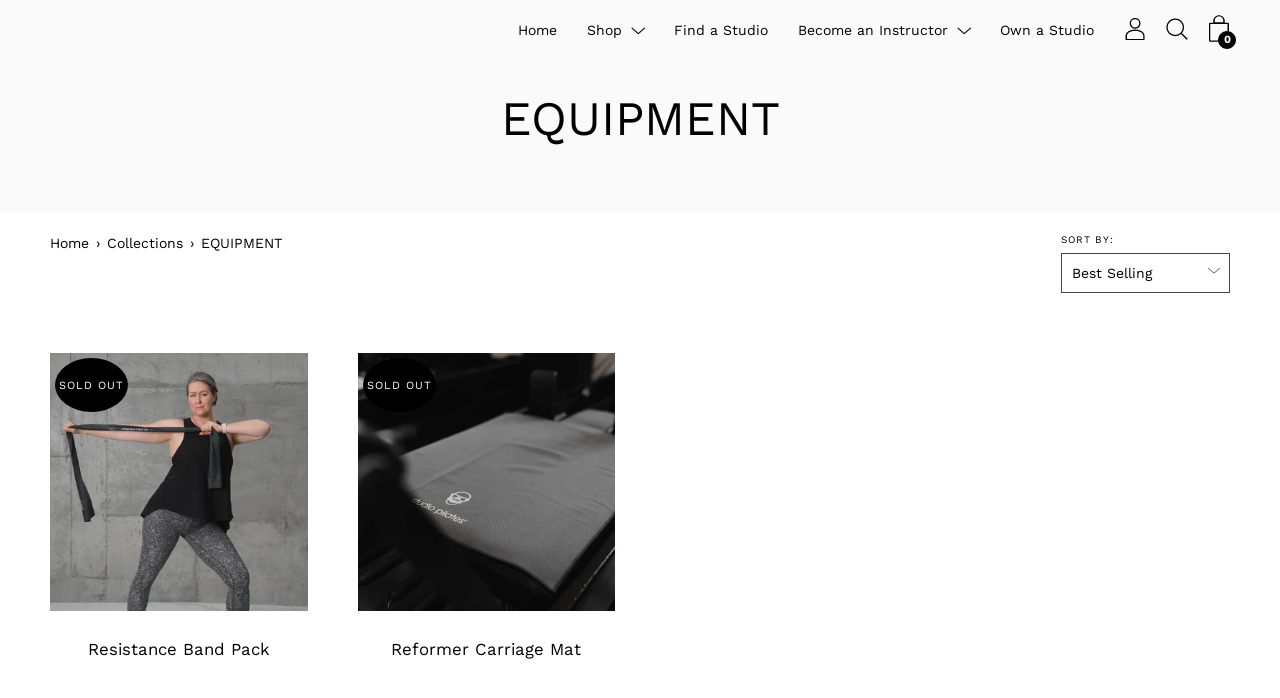

--- FILE ---
content_type: application/x-javascript
request_url: https://amaicdn.com/pricing-by-quantity/store/958e37bbfc326346b5e7f93236b56d3a.js?1768841019907
body_size: 589
content:
/* Created at: 2025-10-21 04:33:12 */
            if(typeof Spurit === 'undefined') var Spurit = {};
            if(typeof Spurit.QuantityBreaks2 === 'undefined') Spurit.QuantityBreaks2 = {};
            Spurit.QuantityBreaks2.appUrl = 'https://quantitybreaks.amai.com';
            Spurit.QuantityBreaks2.config = {"schemes":[{"btn_text_table_widget":"","collection_id":["0"],"configs":null,"countries":"","discount_if_multiple_vids":true,"discount_table_format":0,"discount_type":1,"display_discount_table":1,"end_date":null,"id":56378,"is_apply_geolocation":false,"is_each_product":false,"is_free_gift_product":false,"is_utc_time":false,"message":"Wholesale Discounts","priority":0,"product_collection":[{"product_id":4540205006897,"collection_id":0}],"product_selected_option":0,"products":[4540205006897],"stack_discount_type":0,"start_date":"2021-06-14 12:06:00","table_discount_grid":{"column_header_1":"Minimum Quantity","column_header_2":"Discount"},"tiers":[{"quantity":"15.00","discount":"15.00","discount_by":"quantity","discount_units":"percentage","discount_type":1}],"variants":[]}],"setting":{"webadvisor":"","product_page_position":"before","product_page_selector":"form[id=\"AddToCartForm--product-template\"]","product_page_auto":0,"cart_page_selector_individual":"span[class=\"price\"] > span[class=\"money conversion-bear-money\"]","cart_page_selector_individual_auto":0,"cart_page_selector_total":"span[class=\"price price--total\"] > span[class=\"money conversion-bear-money\"]","cart_page_selector_total_auto":0,"cart_page_selector_subtotal":"span[class=\"cart__subtotal-price\"] > span[class=\"money conversion-bear-money\"]","cart_page_selector_subtotal_auto":0,"support_langify":0,"cart_ajax_enabled":0,"cart_ajax_selector_individual":"","cart_ajax_selector_individual_auto":0,"cart_ajax_selector_total":"","cart_ajax_selector_total_auto":0,"cart_ajax_selector_subtotal":"","cart_ajax_selector_subtotal_auto":0,"cart_ajax_selector_checkout":"","cart_ajax_selector_checkout_auto":0,"display_saved_amount":1,"saved_amount_template":"Save :diff!","display_saved_amount_individual":0,"display_saved_amount_total":0,"display_saved_amount_subtotal":1,"order_tag_name":""},"design":{"data_common":{"saved_amount_color":"#FF0000"},"data":[{"id_tab":"volumeDiscountProduct","tab":"volumeDiscount","sub_tab":"product","template_selected":"table-default-1","tdt":{"product":{"default_a":{"off_each":{"value_key_selected":"custom","value_custom":"Buy [Q]+ for [E] each ([D]% off!)"},"off_total_regardless_variants":{"value_key_selected":"","value_custom":""},"off_total_variants_only":{"value_key_selected":"","value_custom":""}},"grid":{"off_each_product_left":{"value_key_selected":"gridBuyQForEEach1","value_custom":""},"off_each_product_right":{"value_key_selected":"gridBuyQForEEach2","value_custom":""},"off_total_value_left":{"value_key_selected":"gridBuyQForT1","value_custom":""},"off_total_value_right":{"value_key_selected":"gridBuyQForT2","value_custom":""}},"grid_b":{"off_each_product_left":{"value_key_selected":"gridBuyQForEEach1","value_custom":""},"off_each_product_right":{"value_key_selected":"gridBuyQForEEach2","value_custom":""},"off_total_value_left":{"value_key_selected":"gridBuyQForT1","value_custom":""},"off_total_value_right":{"value_key_selected":"gridBuyQForT2","value_custom":""}},"selector":{"off_each_regardless_variants":{"value_key_selected":"buyQForEEach","value_custom":""},"off_each_variants_only":{"value_key_selected":"buyQForEEach","value_custom":""},"off_total_regardless_variants":{"value_key_selected":"buyQForEEach","value_custom":""},"off_total_variants_only":{"value_key_selected":"buyQProductsOfTheSameProductVariantForT","value_custom":""}}}}},{"id_tab":"volumeDiscountValue","tab":"volumeDiscount","sub_tab":"value","template_selected":"table-default-1","tdt":{"value":{"default_a":{"off_total_regardless_variants":{"value_key_selected":"","value_custom":""},"off_total_variants_only":{"value_key_selected":"","value_custom":""}},"grid":{"off_total_value_left":{"value_key_selected":"gridBuyQForT1","value_custom":""},"off_total_value_right":{"value_key_selected":"gridBuyQForT2","value_custom":""}},"grid_b":{"off_total_value_left":{"value_key_selected":"gridBuyQForT1","value_custom":""},"off_total_value_right":{"value_key_selected":"gridBuyQForT2","value_custom":""}}}}},{"id_tab":"mixAndMatch","tab":"mixAndMatch","sub_tab":"","template_selected":"table-default-1","tdt":{"product":{"default_a":{"off_each":{"value_key_selected":"","value_custom":""},"off_total":{"value_key_selected":"","value_custom":""},"off_each_same_collection":{"value_key_selected":"","value_custom":""},"off_total_same_collection":{"value_key_selected":"","value_custom":""}},"grid":{"off_each_by_product_left":{"value_key_selected":"gridBuyQProductsForEEach1","value_custom":""},"off_each_by_product_right":{"value_key_selected":"gridBuyQForEEach2","value_custom":""},"off_total_by_product_left":{"value_key_selected":"gridBuyQProductsForT1","value_custom":""},"off_total_by_product_right":{"value_key_selected":"gridBuyQProductsForT2","value_custom":""}},"grid_b":{"off_each_by_product_left":{"value_key_selected":"gridBuyQProductsForEEach1","value_custom":""},"off_each_by_product_right":{"value_key_selected":"gridBuyQForEEach2","value_custom":""},"off_total_by_product_left":{"value_key_selected":"gridBuyQProductsForT1","value_custom":""},"off_total_by_product_right":{"value_key_selected":"gridBuyQProductsForT2","value_custom":""}}},"value":{"default_a":{"off_each":{"value_key_selected":"","value_custom":""},"off_total":{"value_key_selected":"","value_custom":""},"off_each_same_collection":{"value_key_selected":"","value_custom":""},"off_total_same_collection":{"value_key_selected":"","value_custom":""}},"grid":{"off_each_by_value_left":{"value_key_selected":"gridBuyQForEEach1","value_custom":""},"off_each_by_value_right":{"value_key_selected":"gridBuyQForEEach2","value_custom":""},"off_total_by_value_left":{"value_key_selected":"gridBuyQForT1","value_custom":""},"off_total_by_value_right":{"value_key_selected":"gridBuyQProductsForT2","value_custom":""}},"grid_b":{"off_each_by_value_left":{"value_key_selected":"gridBuyQForEEach1","value_custom":""},"off_each_by_value_right":{"value_key_selected":"gridBuyQForEEach2","value_custom":""},"off_total_by_value_left":{"value_key_selected":"gridBuyQForT1","value_custom":""},"off_total_by_value_right":{"value_key_selected":"gridBuyQProductsForT2","value_custom":""}}}}},{"id_tab":"freeGifts","tab":"freeGifts","sub_tab":"","template_selected":"table-default-1","tdt":{"product":{"default_a":{"fallback":{"value_key_selected":"","value_custom":""}}},"value":{"default_a":{"fallback":{"value_key_selected":"custom","value_custom":""}}}}}]},"app_language":"en","free_gift":[],"scheme_preview":[]} ;